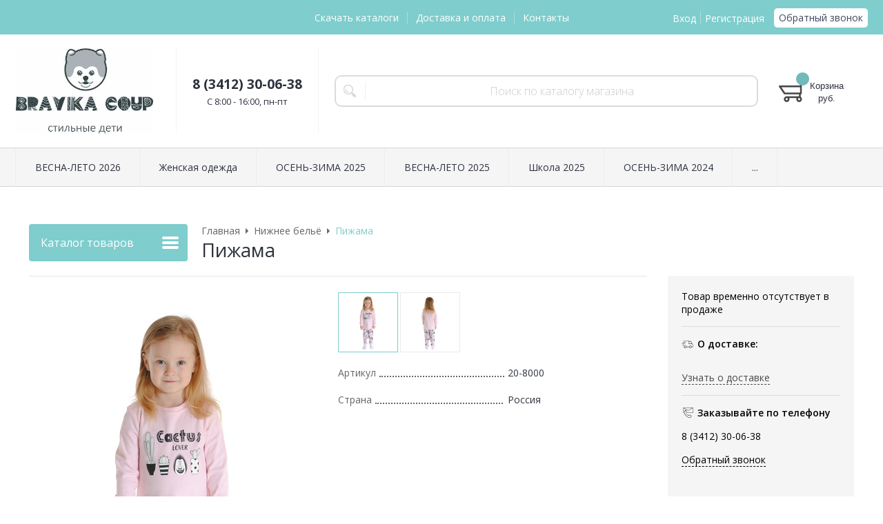

--- FILE ---
content_type: text/html; charset=WINDOWS-1251
request_url: https://www.bravika-coup.ru/goods/pizhama-4914.html
body_size: 6468
content:
<!DOCTYPE html><html lang="ru" class=""><head><link rel="icon" href="/param_upload/favicon3539.jpg" type="image/jpeg"><link rel="shortcut icon" href="/param_upload/favicon3539.jpg" type="image/jpeg"><title>Пижама</title><meta name="keywords" content=""><meta name="Description" content="Пижама"><meta property="og:title" content="Пижама"><meta property="og:type" content="website"><meta property="og:description" content="Пижама"><meta property="og:url" content="https://www.bravika-coup.ru/goods/pizhama-4914.html"><meta property="og:image" content="https://www.bravika-coup.ru/upload/goods_pic_big/4914.jpg"><meta charset="windows-1251"><meta name="robots" content="index,follow"><link href="//static.itmatrix.ru/gift/themes/v12.07/formula/layout/css/layout.css?20260109144113" rel="stylesheet" type="text/css"><meta name="viewport" content="width=device-width, initial-scale=1, user-scalable=no"><link href="//static.itmatrix.ru/gift/themes/v12.07/formula/layout/css/layout_mobile.css?20260109144113" rel="stylesheet" type="text/css"><link href="/css/colors.css" rel="stylesheet" type="text/css"><link href="/css/custom.css?20260109144113" rel="stylesheet" type="text/css"><noscript><link href="//static.itmatrix.ru/gift/themes/v12.01/techno/css/noscript.css?20260109144113" rel="stylesheet" type="text/css"></noscript><script src="//static.itmatrix.ru/gift/themes/v12.07/js/app.js?20260109144113" charset="UTF-8"></script>
<script type="text/javascript">
var S2UOnLoadData; var S2UNewOnloadAction = true;$(document).ready(function() {$.ajax({type: "POST", url: "/cgi-bin/request.pl", data: {package: 'S2U::Frame::FO::UserDataTracker', event: 'ajax_onload_action', v: 2 },
dataType: "json", success: function(res) {S2UOnLoadData = res.data; _S2UCart.updateCartInfoOnLoad();var user = S2UOnLoadData.user_info || { authorized: 0 };if (user.authorized) {$('.header-cap-enter-text').html(user.name);$('.header-cap-toolbar__register').hide();$('.header-cap-toolbar__personal .header-cap-toolbar__divider').hide();}
}});});</script><link rel="stylesheet" href="/css/easyzoom.css"><script src="/js/easyzoom.js"></script><script src="/js/custom.js"></script>
</head><body class="formula mobile_layout"><div style="position:absolute;clip:rect(0,0,0,0)"><svg version="1.1" xmlns="http://www.w3.org/2000/svg" xmlns:xlink="http://www.w3.org/1999/xlink"><symbol id="svg-icon-location" viewbox="0 0 92 92"><path d="M68.4,7.9C62.7,2.8,54.7,0,46,0S29.3,2.8,23.6,7.9C16.6,14.1,13,23.4,13,35c0,25.1,28.9,54.6,30.2,55.8
 c0.8,0.8,1.8,1.2,2.8,1.2s2.1-0.4,2.8-1.2C50.1,89.6,79,60.1,79,35C79,23.4,75.4,14.1,68.4,7.9z M46,82.1c-2.7-3-7-8-11.2-14
 C25.8,55.3,21,43.9,21,35c0-25,19.1-27,25-27c23.2,0,25,20.7,25,27C71,52.6,53.1,74.3,46,82.1z M46,17.3c-8.8,0-15.9,7.3-15.9,16.2
 S37.2,49.6,46,49.6c8.8,0,15.9-7.3,15.9-16.2S54.8,17.3,46,17.3z M46,42.6c-4.9,0-8.9-4.1-8.9-9.2s4-9.2,8.9-9.2
 c4.9,0,8.9,4.1,8.9,9.2S50.9,42.6,46,42.6z"></path></symbol><symbol id="svg-icon-zoom" viewbox="0 0 24 24"><path fill="transparent" stroke="currentColor" stroke-width="2" fill-rule="evenodd" d="M10 1a9 9 0 1 1-9 9 9 9 0 0 1 9-9zm13 22l-7-7"></path></symbol><symbol id="svg-icon-cross" viewbox="0 0 92 92"><path d="M70.7 64.3c1.8 1.8 1.8 4.6 0 6.4-.9.9-2 1.3-3.2 1.3-1.2 0-2.3-.4-3.2-1.3L46 52.4 27.7 70.7c-.9.9-2 1.3-3.2 1.3s-2.3-.4-3.2-1.3c-1.8-1.8-1.8-4.6 0-6.4L39.6 46 21.3 27.7c-1.8-1.8-1.8-4.6 0-6.4 1.8-1.8 4.6-1.8 6.4 0L46 39.6l18.3-18.3c1.8-1.8 4.6-1.8 6.4 0 1.8 1.8 1.8 4.6 0 6.4L52.4 46l18.3 18.3z"></path></symbol></svg></div><div class="aside-mobile-menu"><form action="/cgi-bin/dsp.pl" method="get"><div class="search__holder"><input class="search__input " name="search_string" placeholder="Поиск"><input class="search__submit" type="submit" value="Найти"></div><input type="hidden" value="search" name="event"><input type="hidden" value="search" name="cl"></form><ul class="catalog-menu catalog-menu_type_mobile catalog-menu_settings_position"></ul><ul class="catalog-menu articles"></ul><ul class="cap__menu"></ul><div class="aside-mobile-menu-personal"><a class="aside-mobile-menu-personal-link" href="/cgi-bin/dsp.pl?cl=register&amp;event=edit_form"><span>Личный кабинет</span></a></div></div><style type="text/css"> .formula .aside-mobile-menu .catalog-menu.articles {
 margin-top: -12px;
 }
</style><div class="wrapper"><header class="header js-header"><div class="header-cap"><div class="burger"><input type="checkbox" id="toggle-menu"/><label for="toggle-menu"><span class="menu-icon"></span></label></div><div class="mobile-side"><ul class="toolbar"><li class="toolbar__item toolbar__basket"><div class="basket"><a class="toolbar__link toolbar__link--basket" href="/cgi-bin/dsp.pl?cl=order&amp;event=show_basket"><div class="basket__counter"><span class="toolbar__title">Корзина</span> <span class="toolbar__counter toolbar__counter--basket basket__count">&nbsp;&nbsp;</span></div><div class="toolbar__price basket__price"><span class="basket__summ">&nbsp;&nbsp;</span> руб.</div></a></div></li></ul></div><div class="header-cap__inner container"><div class="header-cap__col header-cap__col--city"><div class="header-city hide"><span class="header-city__label">Ваш город:</span><span class="header-city__current change-current-city-kladr current-city-title"></span></div></div><div class="header-cap__col header-cap__col--menu"><ul class="header-cap__menu collapse js-menu-collapse js-cap-menu-collapse"><li class="menu__item"><a class="menu__link" href="/articles/skachat-katalogi.html">Скачать каталоги</a></li><li class="menu__item"><a class="menu__link" href="/articles/dostavka-i-oplata.html">Доставка и оплата</a></li><li class="menu__item"><a class="menu__link" href="/articles/kontakty.html">Контакты</a></li><li class="menu__item menu__item--other hidden js-menu-collapse-other"><a class="menu__link">...</a></li></ul></div><div class="header-cap__col header-cap__col--toolbar"><ul class="header-cap-toolbar"><li class="header-cap-toolbar__personal"><a class="header-cap-toolbar__link" href="/cgi-bin/dsp.pl?cl=register&amp;event=edit_form"><span>Вход</span></a>&nbsp;<span class="header-cap-toolbar__divider"></span>&nbsp;<a class="header-cap-toolbar__link" href="/cgi-bin/dsp.pl?cl=register&amp;event=edit_form"><span>Регистрация</span></a></li><li class="header-cap-toolbar__call"><a class="callmehead" href="#" onmouseout="$('.callme_div').hide();" onmouseover="$('.callme_div').show();">Обратный звонок</a></li></ul></div></div></div><div class="header-body"><div class="header__bg"></div><div class="header-body__inner container"><div class="header-body__col header-body__col--logo"><div class="header-logo"><a class="header-logo__logo logo logo_settings_position" href="/"><img src="/images/logo.jpg" alt="Детская одежда оптом от производителя"></a><div class="header-logo__text"></div></div></div><div class="header-body__col header-body__col--contacts"><div class="header-contacts"><div class="header-contacts__phone">8 (3412) 30-06-38</div><div class="header-contacts__time">C 8:00 - 16:00, пн-пт</div></div></div><div class="header-body__col header-body__col--search"><div class="header-search"><div class="search"><form class="search__form" action="/cgi-bin/dsp.pl" method="get"><div class="search__holder"><input class="search__input " name="search_string" placeholder="Поиск по каталогу магазина"><input class="search__submit" type="submit" value="Найти"></div><input type="hidden" value="search" name="event"><input type="hidden" value="search" name="cl"></form></div></div></div><div class="header-body__col header-body__col--toolbar"><ul class="toolbar"><li class="toolbar__item toolbar__basket"><div class="basket"><a class="toolbar__link toolbar__link--basket" href="/cgi-bin/dsp.pl?cl=order&amp;event=show_basket"><div class="basket__counter"><span class="toolbar__title">Корзина</span> <span class="toolbar__counter toolbar__counter--basket basket__count">&nbsp;&nbsp;</span></div><div class="toolbar__price basket__price"><span class="basket__summ">&nbsp;&nbsp;</span> руб.</div></a></div></li></ul></div></div></div><div class="header-category"><div class="header-category__inner"><ul class="catalog-menu catalog-menu_settings_position catalog-menu_top collapse js-menu-collapse js-catalog-menu-collapse"><li class="catalog-menu__item "><a href="/catalog/vesna-leto-2026.html" class="catalog-menu__link  catalog-menu__link_has_child">ВЕСНА-ЛЕТО 2026</a><div class="catalog-menu__sub "><ul class="catalog-menu__sub-group"><li class="catalog-menu__sub-item"><a href="/catalog/devochki-322.html">Девочки</a></li><li class="catalog-menu__sub-item"><a href="/catalog/malchiki-323.html">Мальчики</a></li></ul></div>
</li><li class="catalog-menu__item "><a href="/catalog/zhenskaya-odezhda.html" class="catalog-menu__link ">Женская одежда</a></li><li class="catalog-menu__item "><a href="/catalog/osen-zima-2026.html" class="catalog-menu__link  catalog-menu__link_has_child">ОСЕНЬ-ЗИМА 2025</a><div class="catalog-menu__sub "><ul class="catalog-menu__sub-group"><li class="catalog-menu__sub-item"><a href="/catalog/devochki-314.html">ДЕВОЧКИ</a></li><li class="catalog-menu__sub-item"><a href="/catalog/malchiki-315.html">МАЛЬЧИКИ</a></li></ul></div>
</li><li class="catalog-menu__item "><a href="/catalog/vesna-leto-2025.html" class="catalog-menu__link  catalog-menu__link_has_child">ВЕСНА-ЛЕТО 2025 </a><div class="catalog-menu__sub "><ul class="catalog-menu__sub-group"><li class="catalog-menu__sub-item"><a href="/catalog/verhnyaya-odezhda-309.html">Верхняя одежда</a></li><li class="catalog-menu__sub-item"><a href="/catalog/devochki-308.html">Девочки</a></li></ul><ul class="catalog-menu__sub-group"><li class="catalog-menu__sub-item"><a href="/catalog/malchiki-310.html">Мальчики</a></li></ul></div>
</li><li class="catalog-menu__item "><a href="/catalog/shkola-2025.html" class="catalog-menu__link ">Школа 2025</a></li><li class="catalog-menu__item "><a href="/catalog/osen-zima-2024.html" class="catalog-menu__link  catalog-menu__link_has_child">ОСЕНЬ-ЗИМА 2024 </a><div class="catalog-menu__sub "><ul class="catalog-menu__sub-group"><li class="catalog-menu__sub-item"><a href="/catalog/verhnyaya-odezhda-304.html">Верхняя одежда</a></li><li class="catalog-menu__sub-item"><a href="/catalog/devochki-305.html">Девочки</a></li></ul><ul class="catalog-menu__sub-group"><li class="catalog-menu__sub-item"><a href="/catalog/malchiki-306.html">Мальчики</a></li></ul></div>
</li><li class="catalog-menu__item "><a href="/catalog/shkola-2024.html" class="catalog-menu__link ">Школа 2024</a></li><li class="catalog-menu__item "><a href="/catalog/vesna-leto-2024.html" class="catalog-menu__link  catalog-menu__link_has_child">Весна-Лето 2024 </a><div class="catalog-menu__sub "><ul class="catalog-menu__sub-group"><li class="catalog-menu__sub-item"><a href="/catalog/verhnyaya-odezhda-301.html">Верхняя одежда</a></li><li class="catalog-menu__sub-item"><a href="/catalog/devochki-299.html">Девочки</a></li></ul><ul class="catalog-menu__sub-group"><li class="catalog-menu__sub-item"><a href="/catalog/malchiki-300.html">Мальчики</a></li></ul></div>
</li><li class="catalog-menu__item "><a href="/catalog/osen-zima-2023.html" class="catalog-menu__link  catalog-menu__link_has_child">ОСЕНЬ-ЗИМА 2023</a><div class="catalog-menu__sub "><ul class="catalog-menu__sub-group"><li class="catalog-menu__sub-item"><a href="/catalog/devochki-294.html">Девочки</a></li><li class="catalog-menu__sub-item"><a href="/catalog/malchiki-295.html">Мальчики</a></li></ul></div>
</li><li class="catalog-menu__item "><a href="/catalog/nizhnee-belyo.html" class="catalog-menu__link ">Нижнее бельё</a></li><li class="catalog-menu__item "><a href="/catalog/vesna-leto-2020.html" class="catalog-menu__link  catalog-menu__link_has_child">Весна-лето 2023</a><div class="catalog-menu__sub "><ul class="catalog-menu__sub-group"><li class="catalog-menu__sub-item"><a href="/catalog/verhnyaya-odezhda-286.html">Верхняя одежда</a></li><li class="catalog-menu__sub-item"><a href="/catalog/povsednevnaya-i-naryadnaya-odezhda-287.html">Повседневная и нарядная одежда</a></li></ul></div>
</li><li class="catalog-menu__item catalog-menu__item_last"><a href="/catalog/odezhda-dlya-doma.html" class="catalog-menu__link ">Спорт + одежда для дома</a></li>
<li class="catalog-menu__item catalog-menu__item_last catalog-menu__item--other hidden js-menu-collapse-other"><a class="catalog-menu__link catalog-menu__link_has_child">...</a><div class="catalog-menu__sub catalog-menu__sub_last js-catalog-menu-collapse-sub"></div></li></ul></div></div>
</header><div class="fly-head js-fly-head"><div class="container"><div class="fly-head__inner"><div class="fly-head__search-row"><div class="fly-head__search"><div class="search"><form class="search__form" action="/cgi-bin/dsp.pl" method="get"><div class="search__holder"><input class="search__input " name="search_string" placeholder="Поиск по каталогу магазина"><input class="search__submit" type="submit" value="Найти"></div><input type="hidden" value="search" name="event"><input type="hidden" value="search" name="cl"></form></div></div><div class="fly-head__search-close js-fly-head-search-toggle"><svg><use xlink:href="#svg-icon-cross"></use></svg></div></div><div class="fly-head__row"><div class="fly-head__logo"><a href="/"><img src="/images/logo.jpg" alt="Детская одежда оптом от производителя"></a></div><div class="fly-head__contacts"><a href="/articles/kontakty/"><svg><use xlink:href="#svg-icon-location"></use></svg></a></div><div class="fly-head__phone">8 (3412) 30-06-38</div><div class="fly-head__btns"><a class="callmehead btn-outline" href="#">Обратный звонок</a></div><div class="fly-head__search-open js-fly-head-search-toggle"><svg><use xlink:href="#svg-icon-zoom"></use></svg></div></div></div></div></div><script> // перенести в скрипты фильтра
 $(document).on('click', '.filter__caption', function() {
 $(this).toggleClass('collapsed');
 });
</script><div class="content-block content-block--goods-page"><div class="content-block__inner"><input type="checkbox" class="goods-left-menu-toggle" id="goods-left-menu-toggle"><div class="content-aside-block layout_type_aside"><div class="aside-catalog-menu"><div class="toggle toggle_settings_position left_catalog_toggle active" id="left_catalog_toggle"><div class="toggle__trigger">Каталог</div><div class="toggle__content"><ul class="catalog-menu catalog-menu_type_aside catalog-menu_settings_position  "><li class="catalog-menu__item level1 "><a class="catalog-menu__link catalog-menu__link_has_child" href="/catalog/vesna-leto-2026.html">ВЕСНА-ЛЕТО 2026</a><div class="catalog-menu__sub"><ul class="catalog-menu__sub-group"><li class="catalog-menu__sub-item level2 "><a href="/catalog/devochki-322.html" class="catalog-menu__link">Девочки</a></li><li class="catalog-menu__sub-item level2 "><a href="/catalog/malchiki-323.html" class="catalog-menu__link">Мальчики</a></li></ul></div></li><li class="catalog-menu__item level1 "><a class="catalog-menu__link" href="/catalog/zhenskaya-odezhda.html">Женская одежда</a></li><li class="catalog-menu__item level1 "><a class="catalog-menu__link catalog-menu__link_has_child" href="/catalog/osen-zima-2026.html">ОСЕНЬ-ЗИМА 2025</a><div class="catalog-menu__sub"><ul class="catalog-menu__sub-group"><li class="catalog-menu__sub-item level2 "><a href="/catalog/devochki-314.html" class="catalog-menu__link">ДЕВОЧКИ</a></li><li class="catalog-menu__sub-item level2 "><a href="/catalog/malchiki-315.html" class="catalog-menu__link">МАЛЬЧИКИ</a></li></ul></div></li><li class="catalog-menu__item level1 "><a class="catalog-menu__link catalog-menu__link_has_child" href="/catalog/vesna-leto-2025.html">ВЕСНА-ЛЕТО 2025 </a><div class="catalog-menu__sub"><ul class="catalog-menu__sub-group"><li class="catalog-menu__sub-item level2 "><a href="/catalog/verhnyaya-odezhda-309.html" class="catalog-menu__link">Верхняя одежда</a></li><li class="catalog-menu__sub-item level2 "><a href="/catalog/devochki-308.html" class="catalog-menu__link">Девочки</a></li><li class="catalog-menu__sub-item level2 "><a href="/catalog/malchiki-310.html" class="catalog-menu__link">Мальчики</a></li></ul></div></li><li class="catalog-menu__item level1 "><a class="catalog-menu__link" href="/catalog/shkola-2025.html">Школа 2025</a></li><li class="catalog-menu__item level1 "><a class="catalog-menu__link catalog-menu__link_has_child" href="/catalog/osen-zima-2024.html">ОСЕНЬ-ЗИМА 2024 </a><div class="catalog-menu__sub"><ul class="catalog-menu__sub-group"><li class="catalog-menu__sub-item level2 "><a href="/catalog/verhnyaya-odezhda-304.html" class="catalog-menu__link">Верхняя одежда</a></li><li class="catalog-menu__sub-item level2 "><a href="/catalog/devochki-305.html" class="catalog-menu__link">Девочки</a></li><li class="catalog-menu__sub-item level2 "><a href="/catalog/malchiki-306.html" class="catalog-menu__link">Мальчики</a></li></ul></div></li><li class="catalog-menu__item level1 "><a class="catalog-menu__link" href="/catalog/shkola-2024.html">Школа 2024</a></li><li class="catalog-menu__item level1 "><a class="catalog-menu__link catalog-menu__link_has_child" href="/catalog/vesna-leto-2024.html">Весна-Лето 2024 </a><div class="catalog-menu__sub"><ul class="catalog-menu__sub-group"><li class="catalog-menu__sub-item level2 "><a href="/catalog/verhnyaya-odezhda-301.html" class="catalog-menu__link">Верхняя одежда</a></li><li class="catalog-menu__sub-item level2 "><a href="/catalog/devochki-299.html" class="catalog-menu__link">Девочки</a></li><li class="catalog-menu__sub-item level2 "><a href="/catalog/malchiki-300.html" class="catalog-menu__link">Мальчики</a></li></ul></div></li><li class="catalog-menu__item level1 "><a class="catalog-menu__link catalog-menu__link_has_child" href="/catalog/osen-zima-2023.html">ОСЕНЬ-ЗИМА 2023</a><div class="catalog-menu__sub"><ul class="catalog-menu__sub-group"><li class="catalog-menu__sub-item level2 "><a href="/catalog/devochki-294.html" class="catalog-menu__link">Девочки</a></li><li class="catalog-menu__sub-item level2 "><a href="/catalog/malchiki-295.html" class="catalog-menu__link">Мальчики</a></li></ul></div></li><li class="catalog-menu__item level1 catalog-menu__item_current-parent"><a class="catalog-menu__link catalog-menu__sub-item__current-link" href="/catalog/nizhnee-belyo.html">Нижнее бельё</a></li><li class="catalog-menu__item level1 "><a class="catalog-menu__link catalog-menu__link_has_child" href="/catalog/vesna-leto-2020.html">Весна-лето 2023</a><div class="catalog-menu__sub"><ul class="catalog-menu__sub-group"><li class="catalog-menu__sub-item level2 "><a href="/catalog/verhnyaya-odezhda-286.html" class="catalog-menu__link">Верхняя одежда</a></li><li class="catalog-menu__sub-item level2 "><a href="/catalog/povsednevnaya-i-naryadnaya-odezhda-287.html" class="catalog-menu__link">Повседневная и нарядная одежда</a></li></ul></div></li><li class="catalog-menu__item level1 "><a class="catalog-menu__link" href="/catalog/odezhda-dlya-doma.html">Спорт + одежда для дома</a></li></ul></div></div><div class="toggle toggle_settings_position left_filter_toggle active"><div class="toggle__trigger">Фильтр</div><div class="toggle__content"><div class="filter"><form name="frm_filter" id="frm_filter" action="/catalog/nizhnee-belyo.html" method="get">
<div  class="filter__group filter__group_number"
 data-attr-name = "min_price"
 data-min-value = "190"
 data-max-value = "240"
 data-current-min-value = "190"
 data-current-max-value = "240"><div class="filter__caption"> Цена, руб.:
</div><div class="filter-item__content"><div class="filter__price"><input class="filter__range" name="min_price_from" type="text" id="min_price_from" value="190"><div class="filter__divider">&mdash;</div><input class="filter__range" name="min_price_to" type="text" id="min_price_to" value="240"></div><div class="filter__slider" id="min_price_slider"></div><input type="hidden" name="min_price_changed" id="min_price_changed" value=""></div></div>
<div class="filter__resultinfo">Найдено товаров: <span>X</span>. <a href="#">Посмотреть</a></div><input type="hidden" name="catalog_id" value="297"><input type="hidden" name="fabric_id" value="0"><input type="hidden" name="wobbler" value=""><input type="hidden" name="search_string" value=""><input type="hidden" name="tag_id" value="0"><input type="hidden" name="catalog_filter" value="1"><input type="submit" class="filter__show-result btn-color-conversion" value="Показать товары"><a class="filter__reset" href="/catalog/nizhnee-belyo.html">Сбросить фильтр</a></form></div></div></div></div><div class="left__inner-block left__inner-block_fabric"><div class="producers producers_settings_position"><div class="producers__caption">Производители</div><div class="producers__item"><a class="producers__link"  href="/fabric/bravika-coup.html">Bravika coup</a><span class="producers__counter">154</span></div><div class="producers__item producers__item_all"><a class="producers__link" href="/fabric/">Все производители</a></div></div></div><form action="/cgi-bin/dsp.pl" class="subscription subscription_settings_position" id="subscription__request-form"><div class="subscription__caption">Подпишитесь </div><div class="subscription__caption subscription__caption_last">на наши новости</div><div class="subscription__input"><input class="text subscription__email email-need-track" type="email" placeholder="E-mail" /></div><input class="subscription__submit btn-color-conversion" type="submit" value="Подписаться" /><div class="subscription__icon"></div></form></div><div class="goods_page goods_page--left"><div class="main-content"><div class="main-content__inner"><label for="goods-left-menu-toggle" class="goods-left-menu-btn"><span>Каталог товаров</span><i></i></label><ul class="breadcrumbs" itemscope="" itemtype="http://schema.org/BreadcrumbList"><li class="breadcrumbs__item" itemscope="" itemprop="itemListElement" itemtype="http://schema.org/ListItem"><a class="breadcrumbs__link" itemprop="item" href="/"><span itemprop="name">Главная</span></a><meta itemprop="position" content="1" /></li><li class="breadcrumbs__item" itemscope="" itemprop="itemListElement" itemtype="http://schema.org/ListItem"><a class="breadcrumbs__link" itemprop="item" href="/catalog/nizhnee-belyo.html"><span itemprop="name">Нижнее бельё</span></a><meta itemprop="position" content="2" /></li><li class="breadcrumbs__item"><span itemprop="name">Пижама</span><meta itemprop="position" content="3" /></li></ul><div itemscope itemtype="http://schema.org/Product" class="product"><div class="product__top"><h1 class="layout__caption layout__caption_settings_position layout__caption_type_catalog-item" itemprop="name">Пижама</h1></div><div class="product__main"><div class="product__gallery"><input type="hidden" name="zoom_goods_pic" value=""><div class="gallery"><div class="gallery-wrapper"><div id="carousel" class="carousel"><a id="main_photo" data-fancy-group="item-gallery" href="https://www.bravika-coup.ru/upload/goods_pic_large/4914.jpg?20251128102552"><img src="https://www.bravika-coup.ru/upload/goods_pic_big/4914.jpg?20251128102552" alt="Пижама (фото)" title="Пижама"   class="goods_item_big_pic" itemprop="image"></a><a id="photo4960" data-fancy-group="item-gallery" href="https://www.bravika-coup.ru/upload/goods_att_large/4960.jpg?20251128102552"><img src="https://www.bravika-coup.ru/upload/goods_att_big/4960.jpg?20251128102552" alt="Пижама (фото, вид 1)" title="Пижама (вид 1)"   class="goods_item_big_pic"></a></div></div></div></div><div class="product__right js-product-right-col"><div class="product-aside"><div class="product-buy__inner"><div class="buy__no_order_label">Товар временно отсутствует в продаже</div></div><div class="goods-aside-block goods-aside-block--delivery"><div class="goods-aside-block__title"><i class="icon i-delivery-sm"></i><span>О доставке:</span></div><div class="goods-aside-block__text"><div class="shipping__more"><a href="/articles/dostavka-i-oplata.html">Узнать о доставке</a></div></div></div><div class="goods-aside-block goods-aside-block--contacts"><div class="goods-aside-block__title"><i class="icon i-contacts-sm"></i><span>Заказывайте по телефону</span></div><div class="goods-aside-block__text"><div class="goods-aside-block__phone">8 (3412) 30-06-38</div></div><a class="callmehead" href="#" id="callmehead4914">Обратный звонок</a></div>
</div></div><div class="product__sdesc"><div class="thumbs-wrapper thumbs-wrapper--inline"><div class="thumbs thumbs--inline" id="thumbs"><a href="#main_photo" class="gallery_pricelist selected" data-item-count='1' style="width:calc(20% - 3px)"><img src="https://www.bravika-coup.ru/upload/goods_pic_icon/4914.jpg?20251128102552" alt="" title=""></a><a href="#photo4960" class="gallery_pricelist" data-item-count='2' style="width:calc(20% - 3px)"><img src="https://www.bravika-coup.ru/upload/goods_att_icon/4960.jpg?20251128102552" alt="вид 1" title="вид 1"></a></div></div><div class="product-sdesc"></div><table class="features__table" style="margin-top: 20px;">
  <tr>
    <td class="attr_title form__attr-label-articul">Артикул
    </td>
    <td class="attr_value form__attr-articul">20-8000
    </td>
  </tr>

  <tr>
    <td class="attr_title">Страна</td>
    
    <td class="attr_value">Россия
    
    </td>
    
  </tr>

</table>
</div><div class="product__desc"><div class="product-desc"><div class="product-tabs"><input type="radio" class="product-tabs__toggle" name="product-tabs" id="product-tabs-toggle-annotation" checked><input type="radio" class="product-tabs__toggle" name="product-tabs" id="product-tabs-toggle-reviews" ><ul class="product-tabs__captions"><li ><label for="product-tabs-toggle-annotation"><span>Описание</span></label></li><li ><label for="product-tabs-toggle-reviews"><span>Отзывы</span></label></li></ul><div class="product-tabs__list"><div class="product-tabs__item"><div class="annotation annotation_settings_position"><div class="annotation__caption product-desc__title ">Описание</div><div itemprop="description"><ul>
<li>Фактура материала -интерлок,</li>
<li>Состав - хлопок&nbsp; 100%,&nbsp;</li>
<li>Воротник, манжеты - рибана хлопок 95%,эластан 5%,&nbsp;</li>
<li>Брюки- пояс круговая резинка, манжеты - рибана хлопок&nbsp;95%,эластан 5%.</li>
</ul></div></div></div><div class="product-tabs__item"><div class="product-reviews__inner"><div class="reviews"><a class="anchor" id="feedback"></a><div class="reviews__caption"> Отзывы - <span class="reviews_item-name">Пижама</span><a class="show-add-review btn-color-regular">Оставить отзыв</a></div><div class="show_add-review"></div><div class="reviews__item_be-first"> Будьте первым, кто оставил отзыв.
</div><input type="hidden" name="goods_id" value="4914"><input type="hidden" name="goods_title" value="Пижама"></div></div></div></div></div></div> 
 
 
<div class="last_visited_goods"></div></div></div></div> 
</div></div></div></div></div><div class="push"></div></div><div class="footer__inner"><footer class="footer-top"><div class="footer-top__inner container"><div class="footer-top__row"><div class="footer-top__col"><div class="footer-contacts"><a href="#" class="footer-contacts__title footer-top__link-title">Контакты</a><ul class="footer-contacts__links"><li>8 (3412) 30-06-38</li><li><a class="callmehead" href="#">Обратный звонок</a></li><li><div class="footer-contacts__time">C 8:00 - 16:00, пн-пт</div></li></ul></div></div><div class="footer-top__col"><ul class="footer-menu"><li><a href="#" class="footer-top__link-title">Информация</a></li><li><a href="/articles/skachat-katalogi.html" class="footer-menu__link">Скачать каталоги</a></li><li><a href="/articles/dostavka-i-oplata.html" class="footer-menu__link">Доставка и оплата</a></li><li><a href="/articles/kontakty.html" class="footer-menu__link">Контакты</a></li></ul></div><div class="footer-top__col"><ul class="footer-menu footer-menu--collapse"><li class="footer-menu__item"><a class="footer-top__link-title">Каталог</a></li><li class="footer-menu__item"><a href="/catalog/vesna-leto-2026.html" class="footer-menu__link">ВЕСНА-ЛЕТО 2026</a></li><li class="footer-menu__item"><a href="/catalog/zhenskaya-odezhda.html" class="footer-menu__link">Женская одежда</a></li><li class="footer-menu__item"><a href="/catalog/osen-zima-2026.html" class="footer-menu__link">ОСЕНЬ-ЗИМА 2025</a></li><li class="footer-menu__item"><a href="/catalog/vesna-leto-2025.html" class="footer-menu__link">ВЕСНА-ЛЕТО 2025 </a></li><li class="footer-menu__item"><a href="/catalog/shkola-2025.html" class="footer-menu__link">Школа 2025</a></li><li class="footer-menu__item"><a href="/catalog/osen-zima-2024.html" class="footer-menu__link">ОСЕНЬ-ЗИМА 2024 </a></li><li class="footer-menu__item"><a href="/catalog/shkola-2024.html" class="footer-menu__link">Школа 2024</a></li><li class="footer-menu__item"><a href="/catalog/vesna-leto-2024.html" class="footer-menu__link">Весна-Лето 2024 </a></li><li class="footer-menu__item"><a href="/catalog/osen-zima-2023.html" class="footer-menu__link">ОСЕНЬ-ЗИМА 2023</a></li><li class="footer-menu__item"><a href="/catalog/nizhnee-belyo.html" class="footer-menu__link">Нижнее бельё</a></li><li class="footer-menu__item"><a href="/catalog/vesna-leto-2020.html" class="footer-menu__link">Весна-лето 2023</a></li><li class="footer-menu__item"><a href="/catalog/odezhda-dlya-doma.html" class="footer-menu__link">Спорт + одежда для дома</a></li><li class="footer-menu__item footer-menu__item--more"><a class="footer-menu__link footer-menu__link--more" data-text-show="Еще" data-text-hide="Свернуть" onclick="this.parentNode.parentNode.classList.toggle('footer-menu--show')"></a></li></ul></div><div class="footer-top__col"><ul class="footer-menu"><li><a class="footer-top__link-title" href="/">Главная</a></li><li><a class="footer-top__link-title" href="/articles/sotrudnichestvo.html">Сотрудничество</a></li></ul></div><div class="footer-top__col"><form action="/cgi-bin/dsp.pl" class="subscription subscription_settings_position" id="subscription__request-form"><div class="subscription__caption">Подпишитесь </div><div class="subscription__caption subscription__caption_last">на наши новости</div><div class="subscription__input"><input class="text subscription__email email-need-track" type="email" placeholder="E-mail" /></div><input class="subscription__submit btn-color-conversion" type="submit" value="Подписаться" /><div class="subscription__icon"></div></form></div></div></div></footer><footer class="footer-bottom"><div class="footer-bottom__inner"><div class="footer-bottom__copy"><div class="development development_settings_position "><span class="development__link">Shop2You</span><div class="development__holder">Создано<br>на платформе</div></div><div class="footer__counters footer__counters_settings_position"></div><div class="footer__review"><a class="reView" data-defaulttext="Мобильная версия сайта" data-coretext="Полная версия сайта" href="/">Полная версия сайта</a></div></div></div></footer><div id="scrollup"></div></div></body></html>

--- FILE ---
content_type: text/css
request_url: https://www.bravika-coup.ru/css/custom.css?20260109144113
body_size: 197
content:
.formula .unit__holder a {
    height: 200px
}

.formula .main-content {
    min-height: auto;
}
.formula .unit__holder a {
    height: auto;
}
.formula .unit__holder a img:first-child {
    display: block;
    position: static;
}
.formula .main_goods__item .unit__holder img, .formula .subcatalog_with_goods__item .unit__holder img {
    max-height: 100%;
}
.formula .main-content__inner_content-aside .catalog-banners__item {
    width: 33.3%;
}
.formula .catalog-banners__img img {
    width: inherit;
    max-width: 100%;
}
.formula .catalog-banners__img {
  display: flex;
  justify-content: center;
}
.formula .catalog-banners__img img {
  top: auto;
  left: auto;
}
@media screen and (max-width: 639px) {
    .formula .catalog-banners__item, .formula .main-content__inner_content-aside .catalog-banners__item {
      width: 50%;
    }
}


--- FILE ---
content_type: application/javascript; charset=WINDOWS-1251
request_url: https://www.bravika-coup.ru/js/custom.js
body_size: 167
content:
$(document).ready(function() {
  galleryZoom();
});

function galleryZoom() {
  var mobile = $('body').hasClass('mobile');
  if (!mobile) init();

  function init() {
    var $gallery = $('.gallery');
    $gallery.find('img.goods_item_big_pic').closest('a').wrap('<div class="easyzoom easyzoom--overlay"></div>');

    var
    $items = $gallery.find('.easyzoom'),
    $easyzoom = $items.easyZoom(),
    api = $easyzoom.data('easyZoom');

    $gallery.on('click', '.easyzoom-flyout', function() {
      $(this).siblings('a').click();
    });
  }
}